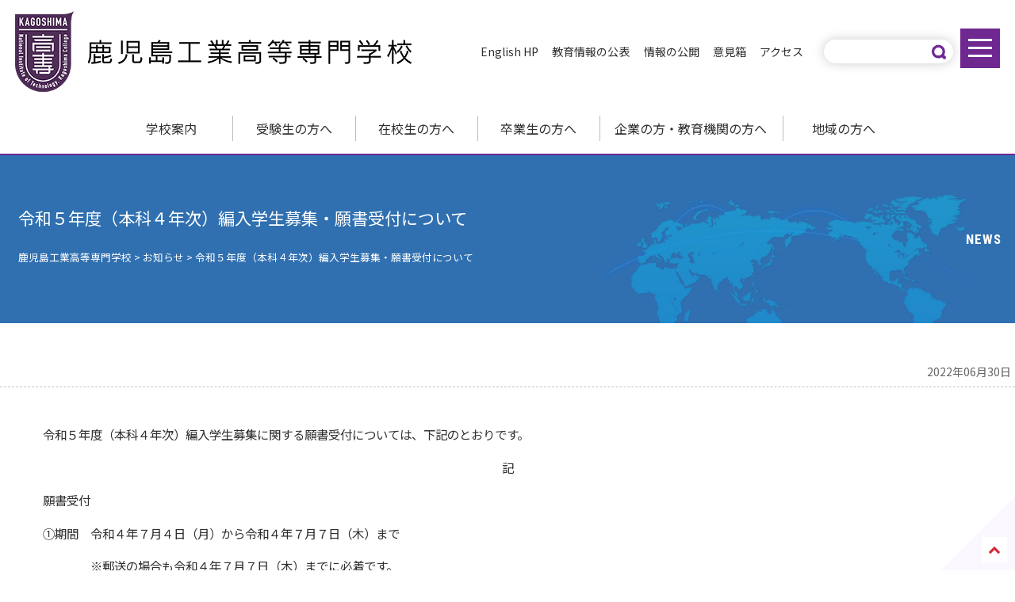

--- FILE ---
content_type: text/html; charset=UTF-8
request_url: https://www.kagoshima-ct.ac.jp/news/21481/
body_size: 75669
content:
<!DOCTYPE html> 
<html lang="ja">
<head>
<meta charset="UTF-8"> 


<script>
(function() {
	var headTag = document.head;
    if(navigator.userAgent.indexOf('iPod') > 0 || (navigator.userAgent.indexOf('Android') > 0 && navigator.userAgent.indexOf('Mobile') == -1) || navigator.userAgent.indexOf('A1_07') > 0 || navigator.userAgent.indexOf('SC-01C') > 0) {
        headTag.insertAdjacentElement("afterbegin", '<meta name="viewport" content="width=980" id="viewport">');
    } else {
    	var viewPort = '<meta name="viewport" content="width=device-width, initial-scale=1.0, user-scalable=no" id="viewport">';
    	headTag.insertAdjacentHTML('afterbegin', viewPort);
    }
}());
</script>

<link href="https://use.fontawesome.com/releases/v5.5.0/css/all.css" rel="stylesheet">
<script type="text/javascript" src="//ajax.googleapis.com/ajax/libs/jquery/1.12.4/jquery.min.js"></script>
<script type="text/javascript" src="https://www.kagoshima-ct.ac.jp/kousenR/wp-content/themes/kousenTemp/js/common.js"></script>
<script type="text/javascript" src="https://www.kagoshima-ct.ac.jp/kousenR/wp-content/themes/kousenTemp/js/fade.js"></script>


<link rel="stylesheet" href="https://www.kagoshima-ct.ac.jp/kousenR/wp-content/themes/kousenTemp/css/reset.css" type="text/css" media="all" />
<link rel="stylesheet" href="https://www.kagoshima-ct.ac.jp/kousenR/wp-content/themes/kousenTemp/css/style.css?202512" type="text/css" media="all" />
<link rel="stylesheet" href="https://www.kagoshima-ct.ac.jp/kousenR/wp-content/themes/kousenTemp/css/page.css?202512" type="text/css" media="all" />


<link rel="shortcut icon" href="https://www.kagoshima-ct.ac.jp/kousenR/wp-content/themes/kousenTemp/img/favicon_new.ico">

		<!-- All in One SEO 4.2.1.1 -->
		<title>令和５年度（本科４年次）編入学生募集・願書受付について - 鹿児島工業高等専門学校</title>
		<meta name="description" content="令和５年度（本科４年次）編入学生募集に関する願書受付については、下記のとおりです。 記 願書受付 ①期間 令和" />
		<meta name="robots" content="max-image-preview:large" />
		<link rel="canonical" href="https://www.kagoshima-ct.ac.jp/news/21481/" />

		<!-- Global site tag (gtag.js) - Google Analytics -->
<script async src="https://www.googletagmanager.com/gtag/js?id=G-T4E37NMC29"></script>
<script>
window.dataLayer = window.dataLayer || [];
function gtag(){dataLayer.push(arguments);}
gtag('js', new Date());

gtag('config', 'G-T4E37NMC29');
ga('create', 'UA-72909523-4', 'auto', 'UATracker');

</script>
		<meta property="og:locale" content="ja_JP" />
		<meta property="og:site_name" content="鹿児島工業高等専門学校 - 夢をかたちに。高専だから学べる最新技術" />
		<meta property="og:type" content="article" />
		<meta property="og:title" content="令和５年度（本科４年次）編入学生募集・願書受付について - 鹿児島工業高等専門学校" />
		<meta property="og:description" content="令和５年度（本科４年次）編入学生募集に関する願書受付については、下記のとおりです。 記 願書受付 ①期間 令和" />
		<meta property="og:url" content="https://www.kagoshima-ct.ac.jp/news/21481/" />
		<meta property="article:published_time" content="2022-06-30T05:43:49+00:00" />
		<meta property="article:modified_time" content="2022-06-30T05:43:49+00:00" />
		<meta name="twitter:card" content="summary" />
		<meta name="twitter:title" content="令和５年度（本科４年次）編入学生募集・願書受付について - 鹿児島工業高等専門学校" />
		<meta name="twitter:description" content="令和５年度（本科４年次）編入学生募集に関する願書受付については、下記のとおりです。 記 願書受付 ①期間 令和" />
		<script type="application/ld+json" class="aioseo-schema">
			{"@context":"https:\/\/schema.org","@graph":[{"@type":"WebSite","@id":"https:\/\/www.kagoshima-ct.ac.jp\/#website","url":"https:\/\/www.kagoshima-ct.ac.jp\/","name":"\u9e7f\u5150\u5cf6\u5de5\u696d\u9ad8\u7b49\u5c02\u9580\u5b66\u6821","description":"\u5922\u3092\u304b\u305f\u3061\u306b\u3002\u9ad8\u5c02\u3060\u304b\u3089\u5b66\u3079\u308b\u6700\u65b0\u6280\u8853","inLanguage":"ja","publisher":{"@id":"https:\/\/www.kagoshima-ct.ac.jp\/#organization"}},{"@type":"Organization","@id":"https:\/\/www.kagoshima-ct.ac.jp\/#organization","name":"\u9e7f\u5150\u5cf6\u5de5\u696d\u9ad8\u7b49\u5c02\u9580\u5b66\u6821","url":"https:\/\/www.kagoshima-ct.ac.jp\/"},{"@type":"BreadcrumbList","@id":"https:\/\/www.kagoshima-ct.ac.jp\/news\/21481\/#breadcrumblist","itemListElement":[{"@type":"ListItem","@id":"https:\/\/www.kagoshima-ct.ac.jp\/#listItem","position":1,"item":{"@type":"WebPage","@id":"https:\/\/www.kagoshima-ct.ac.jp\/","name":"\u30db\u30fc\u30e0","description":"\u5922\u3092\u304b\u305f\u3061\u306b\u3002\u9ad8\u5c02\u3060\u304b\u3089\u5b66\u3079\u308b\u6700\u65b0\u6280\u8853","url":"https:\/\/www.kagoshima-ct.ac.jp\/"},"nextItem":"https:\/\/www.kagoshima-ct.ac.jp\/news\/#listItem"},{"@type":"ListItem","@id":"https:\/\/www.kagoshima-ct.ac.jp\/news\/#listItem","position":2,"item":{"@type":"WebPage","@id":"https:\/\/www.kagoshima-ct.ac.jp\/news\/","name":"\u304a\u77e5\u3089\u305b","description":"\u4ee4\u548c\uff15\u5e74\u5ea6\uff08\u672c\u79d1\uff14\u5e74\u6b21\uff09\u7de8\u5165\u5b66\u751f\u52df\u96c6\u306b\u95a2\u3059\u308b\u9858\u66f8\u53d7\u4ed8\u306b\u3064\u3044\u3066\u306f\u3001\u4e0b\u8a18\u306e\u3068\u304a\u308a\u3067\u3059\u3002 \u8a18 \u9858\u66f8\u53d7\u4ed8 \u2460\u671f\u9593 \u4ee4\u548c","url":"https:\/\/www.kagoshima-ct.ac.jp\/news\/"},"previousItem":"https:\/\/www.kagoshima-ct.ac.jp\/#listItem"}]},{"@type":"Person","@id":"https:\/\/www.kagoshima-ct.ac.jp\/author\/poster-kyomu\/#author","url":"https:\/\/www.kagoshima-ct.ac.jp\/author\/poster-kyomu\/","name":"\u6559\u52d9\u4fc2","image":{"@type":"ImageObject","@id":"https:\/\/www.kagoshima-ct.ac.jp\/news\/21481\/#authorImage","url":"https:\/\/secure.gravatar.com\/avatar\/5360692f4f5a7409235844b340ce3ed2?s=96&d=mm&r=g","width":96,"height":96,"caption":"\u6559\u52d9\u4fc2"}},{"@type":"WebPage","@id":"https:\/\/www.kagoshima-ct.ac.jp\/news\/21481\/#webpage","url":"https:\/\/www.kagoshima-ct.ac.jp\/news\/21481\/","name":"\u4ee4\u548c\uff15\u5e74\u5ea6\uff08\u672c\u79d1\uff14\u5e74\u6b21\uff09\u7de8\u5165\u5b66\u751f\u52df\u96c6\u30fb\u9858\u66f8\u53d7\u4ed8\u306b\u3064\u3044\u3066 - \u9e7f\u5150\u5cf6\u5de5\u696d\u9ad8\u7b49\u5c02\u9580\u5b66\u6821","description":"\u4ee4\u548c\uff15\u5e74\u5ea6\uff08\u672c\u79d1\uff14\u5e74\u6b21\uff09\u7de8\u5165\u5b66\u751f\u52df\u96c6\u306b\u95a2\u3059\u308b\u9858\u66f8\u53d7\u4ed8\u306b\u3064\u3044\u3066\u306f\u3001\u4e0b\u8a18\u306e\u3068\u304a\u308a\u3067\u3059\u3002 \u8a18 \u9858\u66f8\u53d7\u4ed8 \u2460\u671f\u9593 \u4ee4\u548c","inLanguage":"ja","isPartOf":{"@id":"https:\/\/www.kagoshima-ct.ac.jp\/#website"},"breadcrumb":{"@id":"https:\/\/www.kagoshima-ct.ac.jp\/news\/21481\/#breadcrumblist"},"author":"https:\/\/www.kagoshima-ct.ac.jp\/author\/poster-kyomu\/#author","creator":"https:\/\/www.kagoshima-ct.ac.jp\/author\/poster-kyomu\/#author","datePublished":"2022-06-30T05:43:49+09:00","dateModified":"2022-06-30T05:43:49+09:00"},{"@type":"BlogPosting","@id":"https:\/\/www.kagoshima-ct.ac.jp\/news\/21481\/#blogposting","name":"\u4ee4\u548c\uff15\u5e74\u5ea6\uff08\u672c\u79d1\uff14\u5e74\u6b21\uff09\u7de8\u5165\u5b66\u751f\u52df\u96c6\u30fb\u9858\u66f8\u53d7\u4ed8\u306b\u3064\u3044\u3066 - \u9e7f\u5150\u5cf6\u5de5\u696d\u9ad8\u7b49\u5c02\u9580\u5b66\u6821","description":"\u4ee4\u548c\uff15\u5e74\u5ea6\uff08\u672c\u79d1\uff14\u5e74\u6b21\uff09\u7de8\u5165\u5b66\u751f\u52df\u96c6\u306b\u95a2\u3059\u308b\u9858\u66f8\u53d7\u4ed8\u306b\u3064\u3044\u3066\u306f\u3001\u4e0b\u8a18\u306e\u3068\u304a\u308a\u3067\u3059\u3002 \u8a18 \u9858\u66f8\u53d7\u4ed8 \u2460\u671f\u9593 \u4ee4\u548c","inLanguage":"ja","headline":"\u4ee4\u548c\uff15\u5e74\u5ea6\uff08\u672c\u79d1\uff14\u5e74\u6b21\uff09\u7de8\u5165\u5b66\u751f\u52df\u96c6\u30fb\u9858\u66f8\u53d7\u4ed8\u306b\u3064\u3044\u3066","author":{"@id":"https:\/\/www.kagoshima-ct.ac.jp\/author\/poster-kyomu\/#author"},"publisher":{"@id":"https:\/\/www.kagoshima-ct.ac.jp\/#organization"},"datePublished":"2022-06-30T05:43:49+09:00","dateModified":"2022-06-30T05:43:49+09:00","articleSection":"\u304a\u77e5\u3089\u305b","mainEntityOfPage":{"@id":"https:\/\/www.kagoshima-ct.ac.jp\/news\/21481\/#webpage"},"isPartOf":{"@id":"https:\/\/www.kagoshima-ct.ac.jp\/news\/21481\/#webpage"}}]}
		</script>
		<!-- All in One SEO -->

<link rel='dns-prefetch' href='//s.w.org' />
<link rel='stylesheet' id='wp-block-library-css'  href='https://www.kagoshima-ct.ac.jp/kousenR/wp-includes/css/dist/block-library/style.min.css?ver=fc91da175d030b27426f5bad10844f2b' type='text/css' media='all' />
<style id='wp-block-library-theme-inline-css' type='text/css'>
.wp-block-audio figcaption{color:#555;font-size:13px;text-align:center}.is-dark-theme .wp-block-audio figcaption{color:hsla(0,0%,100%,.65)}.wp-block-code{border:1px solid #ccc;border-radius:4px;font-family:Menlo,Consolas,monaco,monospace;padding:.8em 1em}.wp-block-embed figcaption{color:#555;font-size:13px;text-align:center}.is-dark-theme .wp-block-embed figcaption{color:hsla(0,0%,100%,.65)}.blocks-gallery-caption{color:#555;font-size:13px;text-align:center}.is-dark-theme .blocks-gallery-caption{color:hsla(0,0%,100%,.65)}.wp-block-image figcaption{color:#555;font-size:13px;text-align:center}.is-dark-theme .wp-block-image figcaption{color:hsla(0,0%,100%,.65)}.wp-block-pullquote{border-top:4px solid;border-bottom:4px solid;margin-bottom:1.75em;color:currentColor}.wp-block-pullquote__citation,.wp-block-pullquote cite,.wp-block-pullquote footer{color:currentColor;text-transform:uppercase;font-size:.8125em;font-style:normal}.wp-block-quote{border-left:.25em solid;margin:0 0 1.75em;padding-left:1em}.wp-block-quote cite,.wp-block-quote footer{color:currentColor;font-size:.8125em;position:relative;font-style:normal}.wp-block-quote.has-text-align-right{border-left:none;border-right:.25em solid;padding-left:0;padding-right:1em}.wp-block-quote.has-text-align-center{border:none;padding-left:0}.wp-block-quote.is-large,.wp-block-quote.is-style-large,.wp-block-quote.is-style-plain{border:none}.wp-block-search .wp-block-search__label{font-weight:700}:where(.wp-block-group.has-background){padding:1.25em 2.375em}.wp-block-separator.has-css-opacity{opacity:.4}.wp-block-separator{border:none;border-bottom:2px solid;margin-left:auto;margin-right:auto}.wp-block-separator.has-alpha-channel-opacity{opacity:1}.wp-block-separator:not(.is-style-wide):not(.is-style-dots){width:100px}.wp-block-separator.has-background:not(.is-style-dots){border-bottom:none;height:1px}.wp-block-separator.has-background:not(.is-style-wide):not(.is-style-dots){height:2px}.wp-block-table thead{border-bottom:3px solid}.wp-block-table tfoot{border-top:3px solid}.wp-block-table td,.wp-block-table th{padding:.5em;border:1px solid;word-break:normal}.wp-block-table figcaption{color:#555;font-size:13px;text-align:center}.is-dark-theme .wp-block-table figcaption{color:hsla(0,0%,100%,.65)}.wp-block-video figcaption{color:#555;font-size:13px;text-align:center}.is-dark-theme .wp-block-video figcaption{color:hsla(0,0%,100%,.65)}.wp-block-template-part.has-background{padding:1.25em 2.375em;margin-top:0;margin-bottom:0}
</style>
<style id='global-styles-inline-css' type='text/css'>
body{--wp--preset--color--black: #000;--wp--preset--color--cyan-bluish-gray: #abb8c3;--wp--preset--color--white: #fff;--wp--preset--color--pale-pink: #f78da7;--wp--preset--color--vivid-red: #cf2e2e;--wp--preset--color--luminous-vivid-orange: #ff6900;--wp--preset--color--luminous-vivid-amber: #fcb900;--wp--preset--color--light-green-cyan: #7bdcb5;--wp--preset--color--vivid-green-cyan: #00d084;--wp--preset--color--pale-cyan-blue: #8ed1fc;--wp--preset--color--vivid-cyan-blue: #0693e3;--wp--preset--color--vivid-purple: #9b51e0;--wp--preset--color--blue: #0066cc;--wp--preset--color--medium-gray: #666;--wp--preset--color--light-gray: #f1f1f1;--wp--preset--gradient--vivid-cyan-blue-to-vivid-purple: linear-gradient(135deg,rgba(6,147,227,1) 0%,rgb(155,81,224) 100%);--wp--preset--gradient--light-green-cyan-to-vivid-green-cyan: linear-gradient(135deg,rgb(122,220,180) 0%,rgb(0,208,130) 100%);--wp--preset--gradient--luminous-vivid-amber-to-luminous-vivid-orange: linear-gradient(135deg,rgba(252,185,0,1) 0%,rgba(255,105,0,1) 100%);--wp--preset--gradient--luminous-vivid-orange-to-vivid-red: linear-gradient(135deg,rgba(255,105,0,1) 0%,rgb(207,46,46) 100%);--wp--preset--gradient--very-light-gray-to-cyan-bluish-gray: linear-gradient(135deg,rgb(238,238,238) 0%,rgb(169,184,195) 100%);--wp--preset--gradient--cool-to-warm-spectrum: linear-gradient(135deg,rgb(74,234,220) 0%,rgb(151,120,209) 20%,rgb(207,42,186) 40%,rgb(238,44,130) 60%,rgb(251,105,98) 80%,rgb(254,248,76) 100%);--wp--preset--gradient--blush-light-purple: linear-gradient(135deg,rgb(255,206,236) 0%,rgb(152,150,240) 100%);--wp--preset--gradient--blush-bordeaux: linear-gradient(135deg,rgb(254,205,165) 0%,rgb(254,45,45) 50%,rgb(107,0,62) 100%);--wp--preset--gradient--luminous-dusk: linear-gradient(135deg,rgb(255,203,112) 0%,rgb(199,81,192) 50%,rgb(65,88,208) 100%);--wp--preset--gradient--pale-ocean: linear-gradient(135deg,rgb(255,245,203) 0%,rgb(182,227,212) 50%,rgb(51,167,181) 100%);--wp--preset--gradient--electric-grass: linear-gradient(135deg,rgb(202,248,128) 0%,rgb(113,206,126) 100%);--wp--preset--gradient--midnight: linear-gradient(135deg,rgb(2,3,129) 0%,rgb(40,116,252) 100%);--wp--preset--duotone--dark-grayscale: url('#wp-duotone-dark-grayscale');--wp--preset--duotone--grayscale: url('#wp-duotone-grayscale');--wp--preset--duotone--purple-yellow: url('#wp-duotone-purple-yellow');--wp--preset--duotone--blue-red: url('#wp-duotone-blue-red');--wp--preset--duotone--midnight: url('#wp-duotone-midnight');--wp--preset--duotone--magenta-yellow: url('#wp-duotone-magenta-yellow');--wp--preset--duotone--purple-green: url('#wp-duotone-purple-green');--wp--preset--duotone--blue-orange: url('#wp-duotone-blue-orange');--wp--preset--font-size--small: 13px;--wp--preset--font-size--medium: 20px;--wp--preset--font-size--large: 36px;--wp--preset--font-size--x-large: 42px;}.has-black-color{color: var(--wp--preset--color--black) !important;}.has-cyan-bluish-gray-color{color: var(--wp--preset--color--cyan-bluish-gray) !important;}.has-white-color{color: var(--wp--preset--color--white) !important;}.has-pale-pink-color{color: var(--wp--preset--color--pale-pink) !important;}.has-vivid-red-color{color: var(--wp--preset--color--vivid-red) !important;}.has-luminous-vivid-orange-color{color: var(--wp--preset--color--luminous-vivid-orange) !important;}.has-luminous-vivid-amber-color{color: var(--wp--preset--color--luminous-vivid-amber) !important;}.has-light-green-cyan-color{color: var(--wp--preset--color--light-green-cyan) !important;}.has-vivid-green-cyan-color{color: var(--wp--preset--color--vivid-green-cyan) !important;}.has-pale-cyan-blue-color{color: var(--wp--preset--color--pale-cyan-blue) !important;}.has-vivid-cyan-blue-color{color: var(--wp--preset--color--vivid-cyan-blue) !important;}.has-vivid-purple-color{color: var(--wp--preset--color--vivid-purple) !important;}.has-black-background-color{background-color: var(--wp--preset--color--black) !important;}.has-cyan-bluish-gray-background-color{background-color: var(--wp--preset--color--cyan-bluish-gray) !important;}.has-white-background-color{background-color: var(--wp--preset--color--white) !important;}.has-pale-pink-background-color{background-color: var(--wp--preset--color--pale-pink) !important;}.has-vivid-red-background-color{background-color: var(--wp--preset--color--vivid-red) !important;}.has-luminous-vivid-orange-background-color{background-color: var(--wp--preset--color--luminous-vivid-orange) !important;}.has-luminous-vivid-amber-background-color{background-color: var(--wp--preset--color--luminous-vivid-amber) !important;}.has-light-green-cyan-background-color{background-color: var(--wp--preset--color--light-green-cyan) !important;}.has-vivid-green-cyan-background-color{background-color: var(--wp--preset--color--vivid-green-cyan) !important;}.has-pale-cyan-blue-background-color{background-color: var(--wp--preset--color--pale-cyan-blue) !important;}.has-vivid-cyan-blue-background-color{background-color: var(--wp--preset--color--vivid-cyan-blue) !important;}.has-vivid-purple-background-color{background-color: var(--wp--preset--color--vivid-purple) !important;}.has-black-border-color{border-color: var(--wp--preset--color--black) !important;}.has-cyan-bluish-gray-border-color{border-color: var(--wp--preset--color--cyan-bluish-gray) !important;}.has-white-border-color{border-color: var(--wp--preset--color--white) !important;}.has-pale-pink-border-color{border-color: var(--wp--preset--color--pale-pink) !important;}.has-vivid-red-border-color{border-color: var(--wp--preset--color--vivid-red) !important;}.has-luminous-vivid-orange-border-color{border-color: var(--wp--preset--color--luminous-vivid-orange) !important;}.has-luminous-vivid-amber-border-color{border-color: var(--wp--preset--color--luminous-vivid-amber) !important;}.has-light-green-cyan-border-color{border-color: var(--wp--preset--color--light-green-cyan) !important;}.has-vivid-green-cyan-border-color{border-color: var(--wp--preset--color--vivid-green-cyan) !important;}.has-pale-cyan-blue-border-color{border-color: var(--wp--preset--color--pale-cyan-blue) !important;}.has-vivid-cyan-blue-border-color{border-color: var(--wp--preset--color--vivid-cyan-blue) !important;}.has-vivid-purple-border-color{border-color: var(--wp--preset--color--vivid-purple) !important;}.has-vivid-cyan-blue-to-vivid-purple-gradient-background{background: var(--wp--preset--gradient--vivid-cyan-blue-to-vivid-purple) !important;}.has-light-green-cyan-to-vivid-green-cyan-gradient-background{background: var(--wp--preset--gradient--light-green-cyan-to-vivid-green-cyan) !important;}.has-luminous-vivid-amber-to-luminous-vivid-orange-gradient-background{background: var(--wp--preset--gradient--luminous-vivid-amber-to-luminous-vivid-orange) !important;}.has-luminous-vivid-orange-to-vivid-red-gradient-background{background: var(--wp--preset--gradient--luminous-vivid-orange-to-vivid-red) !important;}.has-very-light-gray-to-cyan-bluish-gray-gradient-background{background: var(--wp--preset--gradient--very-light-gray-to-cyan-bluish-gray) !important;}.has-cool-to-warm-spectrum-gradient-background{background: var(--wp--preset--gradient--cool-to-warm-spectrum) !important;}.has-blush-light-purple-gradient-background{background: var(--wp--preset--gradient--blush-light-purple) !important;}.has-blush-bordeaux-gradient-background{background: var(--wp--preset--gradient--blush-bordeaux) !important;}.has-luminous-dusk-gradient-background{background: var(--wp--preset--gradient--luminous-dusk) !important;}.has-pale-ocean-gradient-background{background: var(--wp--preset--gradient--pale-ocean) !important;}.has-electric-grass-gradient-background{background: var(--wp--preset--gradient--electric-grass) !important;}.has-midnight-gradient-background{background: var(--wp--preset--gradient--midnight) !important;}.has-small-font-size{font-size: var(--wp--preset--font-size--small) !important;}.has-medium-font-size{font-size: var(--wp--preset--font-size--medium) !important;}.has-large-font-size{font-size: var(--wp--preset--font-size--large) !important;}.has-x-large-font-size{font-size: var(--wp--preset--font-size--x-large) !important;}
</style>
<link rel='stylesheet' id='wp-pagenavi-css'  href='https://www.kagoshima-ct.ac.jp/kousenR/wp-content/plugins/wp-pagenavi/pagenavi-css.css?ver=2.70' type='text/css' media='all' />
<link rel='stylesheet' id='twentyten-block-style-css'  href='https://www.kagoshima-ct.ac.jp/kousenR/wp-content/themes/kousenTemp/blocks.css?ver=20181218' type='text/css' media='all' />
<link rel='stylesheet' id='msl-main-css'  href='https://www.kagoshima-ct.ac.jp/kousenR/wp-content/plugins/master-slider/public/assets/css/masterslider.main.css?ver=3.8.1' type='text/css' media='all' />
<link rel='stylesheet' id='msl-custom-css'  href='https://www.kagoshima-ct.ac.jp/kousenR/wp-content/uploads/master-slider/custom.css?ver=14.6' type='text/css' media='all' />
<link rel="https://api.w.org/" href="https://www.kagoshima-ct.ac.jp/wp-json/" /><link rel="alternate" type="application/json" href="https://www.kagoshima-ct.ac.jp/wp-json/wp/v2/posts/21481" /><link rel="EditURI" type="application/rsd+xml" title="RSD" href="https://www.kagoshima-ct.ac.jp/kousenR/xmlrpc.php?rsd" />
<link rel="wlwmanifest" type="application/wlwmanifest+xml" href="https://www.kagoshima-ct.ac.jp/kousenR/wp-includes/wlwmanifest.xml" /> 

<link rel="alternate" type="application/json+oembed" href="https://www.kagoshima-ct.ac.jp/wp-json/oembed/1.0/embed?url=https%3A%2F%2Fwww.kagoshima-ct.ac.jp%2Fnews%2F21481%2F" />
<link rel="alternate" type="text/xml+oembed" href="https://www.kagoshima-ct.ac.jp/wp-json/oembed/1.0/embed?url=https%3A%2F%2Fwww.kagoshima-ct.ac.jp%2Fnews%2F21481%2F&#038;format=xml" />
<script>var ms_grabbing_curosr = 'https://www.kagoshima-ct.ac.jp/kousenR/wp-content/plugins/master-slider/public/assets/css/common/grabbing.cur', ms_grab_curosr = 'https://www.kagoshima-ct.ac.jp/kousenR/wp-content/plugins/master-slider/public/assets/css/common/grab.cur';</script>
<meta name="generator" content="MasterSlider 3.8.1 - Responsive Touch Image Slider | avt.li/msf" />
<link rel="icon" href="https://www.kagoshima-ct.ac.jp/kousenR/wp-content/uploads/2025/04/cropped-kousyou-32x32.png" sizes="32x32" />
<link rel="icon" href="https://www.kagoshima-ct.ac.jp/kousenR/wp-content/uploads/2025/04/cropped-kousyou-192x192.png" sizes="192x192" />
<link rel="apple-touch-icon" href="https://www.kagoshima-ct.ac.jp/kousenR/wp-content/uploads/2025/04/cropped-kousyou-180x180.png" />
<meta name="msapplication-TileImage" content="https://www.kagoshima-ct.ac.jp/kousenR/wp-content/uploads/2025/04/cropped-kousyou-270x270.png" />
</head>

<body>
<!--wrap start-->
<div id="wrap">
	
	<!--contener start-->
	<div id="contener">

		<!--content start-->
		<div id="content">

			<!--header start-->
			<header id="top_hed" class="cont">

				<h1 id="logo"><a href="https://www.kagoshima-ct.ac.jp"><img src="https://www.kagoshima-ct.ac.jp/kousenR/wp-content/themes/kousenTemp/img/logo.gif" alt="鹿児島工業高等専門学校 National Institute of Technology"></a></h1>

				<nav id="common_hd">
					<ul id="primary">
						<li><a href="https://www.kagoshima-ct.ac.jp/english/">English HP</a></li>
						<li><a href="https://www.kagoshima-ct.ac.jp/edu-info/">教育情報の公表</a></li>
						<li><a href="https://www.kagoshima-ct.ac.jp/disclosure/">情報の公開</a></li>
						<li><a href="https://www.kagoshima-ct.ac.jp/ikenbako/">意見箱</a></li>
						<li><a href="https://www.kagoshima-ct.ac.jp/access/">アクセス</a></li>
						
					</ul>
				</nav>
				<div class="searchbox">
					<form action="https://www.kagoshima-ct.ac.jp" method="get" class="search" name="get">
						<input type="text" class="example hd_search" size="35" name="s" value="">
						<input type="hidden" name="post_type" value="post,page">
						<input type="submit" value="" class="hd_search_bt">
					</form>
				</div>

				<div id="sitemapb">
				<!--<div id="sitemapb" class="sp_menu">-->
					<a href="https://www.kagoshima-ct.ac.jp/sitemap/">
						<div class="burger-menu menu-on">
							<div class="burger"></div>
						</div>
					</a>
				</div>
			</header>
			<!--header end-->


			<div id="sitemap">
				<p id="menu_close" class="sp_menu close_btn">
					<span></span>
					<span></span>
				</p>
				<nav id="sitemap_menu">
					<div class="menu-sitemap-container"><ul id="menu-sitemap" class="menu"><li id="menu-item-36" class="menu-item menu-item-type-custom menu-item-object-custom menu-item-home menu-item-has-children menu-item-36"><a href="https://www.kagoshima-ct.ac.jp/">ホーム</a>
<ul class="sub-menu">
	<li id="menu-item-16442" class="menu-item menu-item-type-post_type menu-item-object-page menu-item-16442"><a href="https://www.kagoshima-ct.ac.jp/school-guide/">学校案内</a></li>
	<li id="menu-item-16443" class="menu-item menu-item-type-post_type menu-item-object-page menu-item-16443"><a href="https://www.kagoshima-ct.ac.jp/examination/">受験生の方へ</a></li>
	<li id="menu-item-16444" class="menu-item menu-item-type-post_type menu-item-object-page menu-item-16444"><a href="https://www.kagoshima-ct.ac.jp/student/">在校生の方へ</a></li>
	<li id="menu-item-16445" class="menu-item menu-item-type-post_type menu-item-object-page menu-item-16445"><a href="https://www.kagoshima-ct.ac.jp/graduate/">卒業生の方へ</a></li>
	<li id="menu-item-16446" class="menu-item menu-item-type-post_type menu-item-object-page menu-item-16446"><a href="https://www.kagoshima-ct.ac.jp/enterprise/">企業の方・教育機関の方へ</a></li>
	<li id="menu-item-16447" class="menu-item menu-item-type-post_type menu-item-object-page menu-item-16447"><a href="https://www.kagoshima-ct.ac.jp/region/">地域の方へ</a></li>
	<li id="menu-item-31466" class="menu-item menu-item-type-custom menu-item-object-custom menu-item-31466"><a href="https://www1.kagoshima-ct.ac.jp/ReAcaDeps/index.html">創造デザイン工学科</a></li>
	<li id="menu-item-16448" class="menu-item menu-item-type-post_type menu-item-object-page menu-item-16448"><a href="https://www.kagoshima-ct.ac.jp/courses/">学科・専攻紹介</a></li>
	<li id="menu-item-16449" class="menu-item menu-item-type-post_type menu-item-object-page menu-item-16449"><a href="https://www.kagoshima-ct.ac.jp/region/facility/">教育・研究施設</a></li>
	<li id="menu-item-16450" class="menu-item menu-item-type-post_type menu-item-object-page menu-item-16450"><a href="https://www.kagoshima-ct.ac.jp/exchange/">国際交流</a></li>
	<li id="menu-item-31467" class="menu-item menu-item-type-post_type menu-item-object-page menu-item-31467"><a href="https://www.kagoshima-ct.ac.jp/data-program/">数理・データサイエンス・AI 教育プログラム</a></li>
	<li id="menu-item-357" class="menu-item menu-item-type-post_type menu-item-object-page menu-item-357"><a href="https://www.kagoshima-ct.ac.jp/recruitment/">教職員募集</a></li>
	<li id="menu-item-353" class="menu-item menu-item-type-post_type menu-item-object-page menu-item-353"><a href="https://www.kagoshima-ct.ac.jp/access/">アクセス</a></li>
</ul>
</li>
<li id="menu-item-84" class="menu-item menu-item-type-taxonomy menu-item-object-category current-post-ancestor current-menu-parent current-post-parent menu-item-has-children menu-item-84"><a href="https://www.kagoshima-ct.ac.jp/category/news/">お知らせ</a>
<ul class="sub-menu">
	<li id="menu-item-31468" class="menu-item menu-item-type-taxonomy menu-item-object-category current-post-ancestor current-menu-parent current-post-parent menu-item-31468"><a href="https://www.kagoshima-ct.ac.jp/category/news/">鹿児島高専からのお知らせ</a></li>
	<li id="menu-item-24140" class="menu-item menu-item-type-taxonomy menu-item-object-category menu-item-24140"><a href="https://www.kagoshima-ct.ac.jp/category/student-successes/">学生の活躍</a></li>
	<li id="menu-item-85" class="menu-item menu-item-type-taxonomy menu-item-object-category menu-item-85"><a href="https://www.kagoshima-ct.ac.jp/category/student-c/">在校生の方へ</a></li>
	<li id="menu-item-83" class="menu-item menu-item-type-taxonomy menu-item-object-category menu-item-83"><a href="https://www.kagoshima-ct.ac.jp/category/info-event/">イベント情報</a></li>
</ul>
</li>
<li id="menu-item-68" class="first-nav hed-menu menu-item menu-item-type-post_type menu-item-object-page menu-item-has-children menu-item-68"><a href="https://www.kagoshima-ct.ac.jp/school-guide/">学校案内</a>
<ul class="sub-menu">
	<li id="menu-item-69" class="menu-item menu-item-type-post_type menu-item-object-page menu-item-69"><a href="https://www.kagoshima-ct.ac.jp/school-guide/greeting/">校長あいさつ</a></li>
	<li id="menu-item-175" class="menu-item menu-item-type-post_type menu-item-object-page menu-item-175"><a href="https://www.kagoshima-ct.ac.jp/school-guide/history/">沿革</a></li>
	<li id="menu-item-31470" class="menu-item menu-item-type-post_type menu-item-object-page menu-item-31470"><a href="https://www.kagoshima-ct.ac.jp/education-policy/">教育基本方針</a></li>
	<li id="menu-item-31471" class="menu-item menu-item-type-post_type menu-item-object-page menu-item-31471"><a href="https://www.kagoshima-ct.ac.jp/three-policies/">3つのポリシー</a></li>
	<li id="menu-item-31469" class="menu-item menu-item-type-post_type menu-item-object-page menu-item-31469"><a href="https://www.kagoshima-ct.ac.jp/courses/senkouka/">学習・教育到達目標（専攻科）</a></li>
	<li id="menu-item-176" class="menu-item menu-item-type-post_type menu-item-object-page menu-item-176"><a href="https://www.kagoshima-ct.ac.jp/school-guide/research/">研究活動の目的、基本方針、目標</a></li>
	<li id="menu-item-16451" class="menu-item menu-item-type-post_type menu-item-object-page menu-item-16451"><a href="https://www.kagoshima-ct.ac.jp/school-guide/region/">地域貢献活動の目的、基本方針、目標</a></li>
	<li id="menu-item-177" class="menu-item menu-item-type-post_type menu-item-object-page menu-item-177"><a href="https://www.kagoshima-ct.ac.jp/school-guide/committee/">組織図（委員会）、教職員・役職員</a></li>
	<li id="menu-item-705" class="menu-item menu-item-type-post_type menu-item-object-page menu-item-705"><a href="https://www.kagoshima-ct.ac.jp/courses/">学科・専攻紹介</a></li>
	<li id="menu-item-917" class="menu-item menu-item-type-post_type menu-item-object-page menu-item-917"><a href="https://www.kagoshima-ct.ac.jp/school-guide/handbook/">学校要覧</a></li>
	<li id="menu-item-31472" class="menu-item menu-item-type-post_type menu-item-object-page menu-item-31472"><a href="https://www.kagoshima-ct.ac.jp/school-guide/map/">キャンパスマップ</a></li>
	<li id="menu-item-31473" class="menu-item menu-item-type-post_type menu-item-object-page menu-item-31473"><a href="https://www.kagoshima-ct.ac.jp/school-guide/%e6%a0%a1%e7%ab%a0/">校章</a></li>
</ul>
</li>
<li id="menu-item-31474" class="menu-item menu-item-type-custom menu-item-object-custom menu-item-31474"><a href="https://www1.kagoshima-ct.ac.jp/ReAcaDeps/index.html">創造デザイン工学科</a></li>
<li id="menu-item-88" class="menu-item menu-item-type-post_type menu-item-object-page menu-item-has-children menu-item-88"><a href="https://www.kagoshima-ct.ac.jp/courses/">学科・専攻紹介</a>
<ul class="sub-menu">
	<li id="menu-item-166" class="menu-item menu-item-type-post_type menu-item-object-page menu-item-166"><a href="https://www.kagoshima-ct.ac.jp/courses/mechanical/">機械工学科</a></li>
	<li id="menu-item-170" class="menu-item menu-item-type-post_type menu-item-object-page menu-item-170"><a href="https://www.kagoshima-ct.ac.jp/courses/electrical/">電気電子工学科</a></li>
	<li id="menu-item-168" class="menu-item menu-item-type-post_type menu-item-object-page menu-item-168"><a href="https://www.kagoshima-ct.ac.jp/courses/control/">電子制御工学科</a></li>
	<li id="menu-item-164" class="menu-item menu-item-type-post_type menu-item-object-page menu-item-164"><a href="https://www.kagoshima-ct.ac.jp/courses/information/">情報工学科</a></li>
	<li id="menu-item-167" class="menu-item menu-item-type-post_type menu-item-object-page menu-item-has-children menu-item-167"><a href="https://www.kagoshima-ct.ac.jp/courses/environmental/">都市環境デザイン工学科</a>
	<ul class="sub-menu">
		<li id="menu-item-161" class="menu-item menu-item-type-post_type menu-item-object-page menu-item-161"><a href="https://www.kagoshima-ct.ac.jp/courses/general/">一般教育科</a></li>
	</ul>
</li>
	<li id="menu-item-162" class="menu-item menu-item-type-post_type menu-item-object-page menu-item-162"><a href="https://www.kagoshima-ct.ac.jp/courses/advanced/">専攻科</a></li>
	<li id="menu-item-165" class="menu-item menu-item-type-post_type menu-item-object-page menu-item-165"><a href="https://www.kagoshima-ct.ac.jp/courses/advanced-mechanical/">機械・電子システム工学専攻</a></li>
	<li id="menu-item-169" class="menu-item menu-item-type-post_type menu-item-object-page menu-item-169"><a href="https://www.kagoshima-ct.ac.jp/courses/advanced-information/">電気情報システム工学専攻</a></li>
	<li id="menu-item-163" class="menu-item menu-item-type-post_type menu-item-object-page menu-item-163"><a href="https://www.kagoshima-ct.ac.jp/courses/advanced-civil/">建設工学専攻</a></li>
</ul>
</li>
<li id="menu-item-31475" class="menu-item menu-item-type-post_type menu-item-object-page menu-item-31475"><a href="https://www.kagoshima-ct.ac.jp/region/facility/">教育・研究施設</a></li>
<li id="menu-item-31476" class="menu-item menu-item-type-post_type menu-item-object-page menu-item-has-children menu-item-31476"><a href="https://www.kagoshima-ct.ac.jp/exchange/">国際交流</a>
<ul class="sub-menu">
	<li id="menu-item-31477" class="menu-item menu-item-type-taxonomy menu-item-object-category menu-item-31477"><a href="https://www.kagoshima-ct.ac.jp/category/cat-global/">国際交流センターより</a></li>
	<li id="menu-item-31478" class="menu-item menu-item-type-post_type menu-item-object-page menu-item-31478"><a href="https://www.kagoshima-ct.ac.jp/exchange/g-engineer/">グローバルエンジニア育成事業</a></li>
	<li id="menu-item-31479" class="menu-item menu-item-type-post_type menu-item-object-page menu-item-31479"><a href="https://www.kagoshima-ct.ac.jp/exchange/overseas-program/">海外プログラム</a></li>
	<li id="menu-item-31480" class="menu-item menu-item-type-post_type menu-item-object-page menu-item-31480"><a href="https://www.kagoshima-ct.ac.jp/exchange/domestic-program/">国内プログラム</a></li>
	<li id="menu-item-31481" class="menu-item menu-item-type-post_type menu-item-object-page menu-item-31481"><a href="https://www.kagoshima-ct.ac.jp/exchange/hostfamily/">ホストファミリー募集</a></li>
	<li id="menu-item-31482" class="menu-item menu-item-type-post_type menu-item-object-page menu-item-31482"><a href="https://www.kagoshima-ct.ac.jp/exchange/partner-school/">学術交流協定校</a></li>
	<li id="menu-item-31483" class="menu-item menu-item-type-post_type menu-item-object-page menu-item-31483"><a href="https://www.kagoshima-ct.ac.jp/exchange/qa/">Q&#038;A</a></li>
	<li id="menu-item-31484" class="menu-item menu-item-type-post_type menu-item-object-page menu-item-31484"><a href="https://www.kagoshima-ct.ac.jp/exchange/linksite/">関連リンク</a></li>
</ul>
</li>
<li id="menu-item-31485" class="menu-item menu-item-type-post_type menu-item-object-page menu-item-31485"><a href="https://www.kagoshima-ct.ac.jp/data-program/">数理・データサイエンス・AI 教育プログラム</a></li>
<li id="menu-item-247" class="hed-menu menu-item menu-item-type-post_type menu-item-object-page menu-item-has-children menu-item-247"><a href="https://www.kagoshima-ct.ac.jp/examination/">受験生の方へ</a>
<ul class="sub-menu">
	<li id="menu-item-1271" class="menu-item menu-item-type-post_type menu-item-object-page menu-item-1271"><a href="https://www.kagoshima-ct.ac.jp/examination/admission-policy/">アドミッション・ポリシー</a></li>
	<li id="menu-item-249" class="menu-item menu-item-type-post_type menu-item-object-page menu-item-249"><a href="https://www.kagoshima-ct.ac.jp/examination/important/">入学試験に関する重要なお知らせ</a></li>
	<li id="menu-item-252" class="menu-item menu-item-type-post_type menu-item-object-page menu-item-252"><a href="https://www.kagoshima-ct.ac.jp/examination/entrance-exam/">令和８年度入学試験概要</a></li>
	<li id="menu-item-253" class="menu-item menu-item-type-post_type menu-item-object-page menu-item-253"><a href="https://www.kagoshima-ct.ac.jp/examination/guide/">募集要項・入試書類</a></li>
	<li id="menu-item-665" class="menu-item menu-item-type-post_type menu-item-object-page menu-item-665"><a href="https://www.kagoshima-ct.ac.jp/examination/past-issues/">入試過去問題</a></li>
	<li id="menu-item-254" class="menu-item menu-item-type-post_type menu-item-object-page menu-item-254"><a href="https://www.kagoshima-ct.ac.jp/examination/status/">志願者状況</a></li>
	<li id="menu-item-16453" class="menu-item menu-item-type-post_type menu-item-object-page menu-item-16453"><a href="https://www.kagoshima-ct.ac.jp/examination/oneday/">一日体験入学</a></li>
	<li id="menu-item-1272" class="menu-item menu-item-type-post_type menu-item-object-page menu-item-1272"><a href="https://www.kagoshima-ct.ac.jp/examination/2020-explanatory-meeting/">中学生及び保護者のための学校説明会</a></li>
	<li id="menu-item-754" class="menu-item menu-item-type-post_type menu-item-object-page menu-item-754"><a href="https://www.kagoshima-ct.ac.jp/admission-guide/">入学案内</a></li>
	<li id="menu-item-31486" class="menu-item menu-item-type-post_type menu-item-object-page menu-item-31486"><a href="https://www.kagoshima-ct.ac.jp/examination/online-application/">Web出願</a></li>
	<li id="menu-item-31487" class="menu-item menu-item-type-post_type menu-item-object-page menu-item-31487"><a href="https://www.kagoshima-ct.ac.jp/?page_id=25821">【遠方からの入学を希望する方へ】自立応援入学支援金について</a></li>
	<li id="menu-item-31488" class="menu-item menu-item-type-post_type menu-item-object-page menu-item-31488"><a href="https://www.kagoshima-ct.ac.jp/examination/2020-explanatory-meeting/">中学生及び保護者のための学校説明会</a></li>
	<li id="menu-item-31489" class="menu-item menu-item-type-post_type menu-item-object-page menu-item-31489"><a href="https://www.kagoshima-ct.ac.jp/examination/tyugakusei_minasan/">中学生のみなさんへ（学校紹介のPDF資料）</a></li>
	<li id="menu-item-349" class="menu-item menu-item-type-custom menu-item-object-custom menu-item-349"><a href="https://www1.kagoshima-ct.ac.jp/OpenCampus/index.html">バーチャルオープンキャンパス</a></li>
</ul>
</li>
<li id="menu-item-57" class="hed-menu menu-item menu-item-type-post_type menu-item-object-page menu-item-has-children menu-item-57"><a href="https://www.kagoshima-ct.ac.jp/student/">在校生の方へ</a>
<ul class="sub-menu">
	<li id="menu-item-31490" class="menu-item menu-item-type-custom menu-item-object-custom menu-item-31490"><a href="https://kosen-support.com/member/student-login/">高専キャリアサポートシステム</a></li>
	<li id="menu-item-16455" class="menu-item menu-item-type-post_type menu-item-object-page menu-item-16455"><a href="https://www.kagoshima-ct.ac.jp/student/schedule/">行事予定表・時間割等・学生便覧</a></li>
	<li id="menu-item-16456" class="menu-item menu-item-type-post_type menu-item-object-page menu-item-16456"><a href="https://www.kagoshima-ct.ac.jp/syllabus/">シラバス</a></li>
	<li id="menu-item-920" class="menu-item menu-item-type-post_type menu-item-object-page menu-item-920"><a href="https://www.kagoshima-ct.ac.jp/student/dormitory/">学寮（志学寮）</a></li>
	<li id="menu-item-922" class="menu-item menu-item-type-post_type menu-item-object-page menu-item-922"><a href="https://www.kagoshima-ct.ac.jp/student/council/">学生会</a></li>
	<li id="menu-item-921" class="menu-item menu-item-type-post_type menu-item-object-page menu-item-921"><a href="https://www.kagoshima-ct.ac.jp/student/club/">課外活動</a></li>
	<li id="menu-item-923" class="menu-item menu-item-type-post_type menu-item-object-page menu-item-923"><a href="https://www.kagoshima-ct.ac.jp/student/counseling-room/">学生何でも相談室・KOSEN こころとからだの学外相談室</a></li>
	<li id="menu-item-662" class="menu-item menu-item-type-post_type menu-item-object-page menu-item-662"><a href="https://www.kagoshima-ct.ac.jp/student/graduate/">卒業生の進路状況</a></li>
	<li id="menu-item-663" class="menu-item menu-item-type-post_type menu-item-object-page menu-item-663"><a href="https://www.kagoshima-ct.ac.jp/student/major-completion/">専攻科修了生の進路状況</a></li>
	<li id="menu-item-16457" class="menu-item menu-item-type-post_type menu-item-object-page menu-item-16457"><a href="https://www.kagoshima-ct.ac.jp/student/scholarship/">奨学金、就学支援金、修学支援等について</a></li>
	<li id="menu-item-16458" class="menu-item menu-item-type-post_type menu-item-object-page menu-item-16458"><a href="https://www.kagoshima-ct.ac.jp/student/extracurricular-activities/">鹿児島工業高等専門学校の課外活動に係る活動方針</a></li>
	<li id="menu-item-16459" class="menu-item menu-item-type-post_type menu-item-object-page menu-item-16459"><a href="https://www.kagoshima-ct.ac.jp/student/bullying/">鹿児島工業高等専門学校いじめ防止等基本計画</a></li>
	<li id="menu-item-1297" class="menu-item menu-item-type-post_type menu-item-object-page menu-item-1297"><a href="https://www.kagoshima-ct.ac.jp/student/survey-report/">学生調査書</a></li>
	<li id="menu-item-1298" class="menu-item menu-item-type-post_type menu-item-object-page menu-item-1298"><a href="https://www.kagoshima-ct.ac.jp/exchange/">国際交流</a></li>
	<li id="menu-item-31491" class="menu-item menu-item-type-post_type menu-item-object-page menu-item-31491"><a href="https://www.kagoshima-ct.ac.jp/student/kosen_newsletter/">高専だより</a></li>
	<li id="menu-item-31492" class="menu-item menu-item-type-post_type menu-item-object-page menu-item-31492"><a href="https://www.kagoshima-ct.ac.jp/student/event_information/">保護者懇談会</a></li>
</ul>
</li>
<li id="menu-item-72" class="hed-menu menu-item menu-item-type-post_type menu-item-object-page menu-item-has-children menu-item-72"><a href="https://www.kagoshima-ct.ac.jp/graduate/">卒業生の方へ</a>
<ul class="sub-menu">
	<li id="menu-item-675" class="menu-item menu-item-type-post_type menu-item-object-page menu-item-675"><a href="https://www.kagoshima-ct.ac.jp/graduate/certificate/">各種証明書の発行について</a></li>
	<li id="menu-item-21744" class="menu-item menu-item-type-post_type menu-item-object-page menu-item-21744"><a href="https://www.kagoshima-ct.ac.jp/contribute/">ご寄附のお願い</a></li>
	<li id="menu-item-31493" class="menu-item menu-item-type-custom menu-item-object-custom menu-item-31493"><a href="https://www.web-dousoukai.com/kagoshima-ct/">同窓会　※外部サイトへ遷移します</a></li>
</ul>
</li>
<li id="menu-item-66" class="hed-menu menu-item menu-item-type-post_type menu-item-object-page menu-item-has-children menu-item-66"><a href="https://www.kagoshima-ct.ac.jp/enterprise/">企業の方・教育機関の方へ</a>
<ul class="sub-menu">
	<li id="menu-item-1275" class="menu-item menu-item-type-post_type menu-item-object-page menu-item-1275"><a href="https://www.kagoshima-ct.ac.jp/techno-center/">地域共同テクノセンター</a></li>
	<li id="menu-item-26409" class="menu-item menu-item-type-post_type menu-item-object-page menu-item-26409"><a href="https://www.kagoshima-ct.ac.jp/enterprise/steam-education/">STEAM 教育</a></li>
	<li id="menu-item-1279" class="menu-item menu-item-type-post_type menu-item-object-page menu-item-1279"><a href="https://www.kagoshima-ct.ac.jp/enterprise/technoclub/">鹿児島高専テクノクラブ（略称：KTC)</a></li>
	<li id="menu-item-1278" class="menu-item menu-item-type-post_type menu-item-object-page menu-item-1278"><a href="https://www.kagoshima-ct.ac.jp/enterprise/seeds-collection/">鹿児島高専研究シーズ集</a></li>
	<li id="menu-item-1283" class="menu-item menu-item-type-post_type menu-item-object-page menu-item-1283"><a href="https://www.kagoshima-ct.ac.jp/enterprise/researcher/">研究者総覧</a></li>
	<li id="menu-item-1285" class="menu-item menu-item-type-post_type menu-item-object-page menu-item-1285"><a href="https://www.kagoshima-ct.ac.jp/enterprise/activity-report/">外部資金受入状況及び教員の研究活動</a></li>
	<li id="menu-item-1277" class="menu-item menu-item-type-post_type menu-item-object-page menu-item-1277"><a href="https://www.kagoshima-ct.ac.jp/enterprise/regulations/">研究不正に対する取組</a></li>
	<li id="menu-item-1280" class="menu-item menu-item-type-post_type menu-item-object-page menu-item-1280"><a href="https://www.kagoshima-ct.ac.jp/enterprise/development/">鹿児島工業高等専門学校における中小企業人材育成事業</a></li>
	<li id="menu-item-1276" class="menu-item menu-item-type-post_type menu-item-object-page menu-item-1276"><a href="https://www.kagoshima-ct.ac.jp/enterprise/contract/">受託試験について</a></li>
	<li id="menu-item-680" class="menu-item menu-item-type-post_type menu-item-object-page menu-item-680"><a href="https://www.kagoshima-ct.ac.jp/enterprise/first-time/">初めて受託試験を申し込まれる方</a></li>
	<li id="menu-item-1281" class="menu-item menu-item-type-post_type menu-item-object-page menu-item-1281"><a href="https://www.kagoshima-ct.ac.jp/enterprise/cooperation/">在学生への求人について</a></li>
	<li id="menu-item-679" class="menu-item menu-item-type-post_type menu-item-object-page menu-item-679"><a href="https://www.kagoshima-ct.ac.jp/enterprise/bid/">入札（契約）情報</a></li>
	<li id="menu-item-31494" class="menu-item menu-item-type-post_type menu-item-object-page menu-item-31494"><a href="https://www.kagoshima-ct.ac.jp/contribute/">ご寄附のお願い</a></li>
	<li id="menu-item-31495" class="menu-item menu-item-type-post_type menu-item-object-page menu-item-31495"><a href="https://www.kagoshima-ct.ac.jp/enterprise/intern/">在学生のインターンシップについて</a></li>
</ul>
</li>
<li id="menu-item-67" class="last-nav hed-menu menu-item menu-item-type-post_type menu-item-object-page menu-item-has-children menu-item-67"><a href="https://www.kagoshima-ct.ac.jp/region/">地域の方へ</a>
<ul class="sub-menu">
	<li id="menu-item-16292" class="menu-item menu-item-type-post_type menu-item-object-page menu-item-16292"><a href="https://www.kagoshima-ct.ac.jp/region/gal-center/">グローバル・アクティブラーニングセンター</a></li>
</ul>
</li>
<li id="menu-item-358" class="sitemap-only menu-item menu-item-type-post_type menu-item-object-page menu-item-358"><a href="https://www.kagoshima-ct.ac.jp/edu-info/">教育情報の公表</a></li>
<li id="menu-item-360" class="sitemap-only menu-item menu-item-type-post_type menu-item-object-page menu-item-360"><a href="https://www.kagoshima-ct.ac.jp/disclosure/">情報の公開</a></li>
<li id="menu-item-354" class="menu-item menu-item-type-post_type menu-item-object-page menu-item-354"><a href="https://www.kagoshima-ct.ac.jp/contact/">お問い合わせ</a></li>
<li id="menu-item-355" class="ham-only menu-item menu-item-type-post_type menu-item-object-page menu-item-355"><a href="https://www.kagoshima-ct.ac.jp/sitemap/">サイトマップ</a></li>
<li id="menu-item-19705" class="sitemap-only menu-item menu-item-type-post_type menu-item-object-page menu-item-has-children menu-item-19705"><a href="https://www.kagoshima-ct.ac.jp/english/">English</a>
<ul class="sub-menu">
	<li id="menu-item-19730" class="menu-item menu-item-type-post_type menu-item-object-page menu-item-19730"><a href="https://www.kagoshima-ct.ac.jp/english/school-guide-en/">School Guidance</a></li>
	<li id="menu-item-19719" class="menu-item menu-item-type-post_type menu-item-object-page menu-item-19719"><a href="https://www.kagoshima-ct.ac.jp/english/courses-en/">Regular and Advanced Courses</a></li>
	<li id="menu-item-19706" class="menu-item menu-item-type-post_type menu-item-object-page menu-item-19706"><a href="https://www.kagoshima-ct.ac.jp/english/campus-life-en/">Campus Life</a></li>
	<li id="menu-item-19714" class="menu-item menu-item-type-post_type menu-item-object-page menu-item-19714"><a href="https://www.kagoshima-ct.ac.jp/english/syllabus-en/">Curriculum</a></li>
	<li id="menu-item-19715" class="menu-item menu-item-type-post_type menu-item-object-page menu-item-19715"><a href="https://www.kagoshima-ct.ac.jp/english/facility-en/">Facility</a></li>
	<li id="menu-item-19742" class="menu-item menu-item-type-post_type menu-item-object-page menu-item-19742"><a href="https://www.kagoshima-ct.ac.jp/english/access-en/">Location</a></li>
	<li id="menu-item-19741" class="menu-item menu-item-type-post_type menu-item-object-page menu-item-19741"><a href="https://www.kagoshima-ct.ac.jp/english/contact-en/">Contact</a></li>
</ul>
</li>
</ul></div>					<div class="searchbox">
						<form action="https://www.kagoshima-ct.ac.jp" method="get" class="search" name="get">
							<input type="text" class="example hd_search" size="35" name="s" value="">
							<input type="hidden" name="post_type" value="post,page">
							<input type="submit" value="" class="hd_search_bt">
						</form>
					</div>
				</nav>
			</div>

			<nav id="g_nav">
				<div class="menu-sitemap-container"><ul id="menu-sitemap-1" class="menu"><li class="menu-item menu-item-type-custom menu-item-object-custom menu-item-home menu-item-has-children menu-item-36"><a href="https://www.kagoshima-ct.ac.jp/">ホーム</a>
<ul class="sub-menu">
	<li class="menu-item menu-item-type-post_type menu-item-object-page menu-item-16442"><a href="https://www.kagoshima-ct.ac.jp/school-guide/">学校案内</a></li>
	<li class="menu-item menu-item-type-post_type menu-item-object-page menu-item-16443"><a href="https://www.kagoshima-ct.ac.jp/examination/">受験生の方へ</a></li>
	<li class="menu-item menu-item-type-post_type menu-item-object-page menu-item-16444"><a href="https://www.kagoshima-ct.ac.jp/student/">在校生の方へ</a></li>
	<li class="menu-item menu-item-type-post_type menu-item-object-page menu-item-16445"><a href="https://www.kagoshima-ct.ac.jp/graduate/">卒業生の方へ</a></li>
	<li class="menu-item menu-item-type-post_type menu-item-object-page menu-item-16446"><a href="https://www.kagoshima-ct.ac.jp/enterprise/">企業の方・教育機関の方へ</a></li>
	<li class="menu-item menu-item-type-post_type menu-item-object-page menu-item-16447"><a href="https://www.kagoshima-ct.ac.jp/region/">地域の方へ</a></li>
	<li class="menu-item menu-item-type-custom menu-item-object-custom menu-item-31466"><a href="https://www1.kagoshima-ct.ac.jp/ReAcaDeps/index.html">創造デザイン工学科</a></li>
	<li class="menu-item menu-item-type-post_type menu-item-object-page menu-item-16448"><a href="https://www.kagoshima-ct.ac.jp/courses/">学科・専攻紹介</a></li>
	<li class="menu-item menu-item-type-post_type menu-item-object-page menu-item-16449"><a href="https://www.kagoshima-ct.ac.jp/region/facility/">教育・研究施設</a></li>
	<li class="menu-item menu-item-type-post_type menu-item-object-page menu-item-16450"><a href="https://www.kagoshima-ct.ac.jp/exchange/">国際交流</a></li>
	<li class="menu-item menu-item-type-post_type menu-item-object-page menu-item-31467"><a href="https://www.kagoshima-ct.ac.jp/data-program/">数理・データサイエンス・AI 教育プログラム</a></li>
	<li class="menu-item menu-item-type-post_type menu-item-object-page menu-item-357"><a href="https://www.kagoshima-ct.ac.jp/recruitment/">教職員募集</a></li>
	<li class="menu-item menu-item-type-post_type menu-item-object-page menu-item-353"><a href="https://www.kagoshima-ct.ac.jp/access/">アクセス</a></li>
</ul>
</li>
<li class="menu-item menu-item-type-taxonomy menu-item-object-category current-post-ancestor current-menu-parent current-post-parent menu-item-has-children menu-item-84"><a href="https://www.kagoshima-ct.ac.jp/category/news/">お知らせ</a>
<ul class="sub-menu">
	<li class="menu-item menu-item-type-taxonomy menu-item-object-category current-post-ancestor current-menu-parent current-post-parent menu-item-31468"><a href="https://www.kagoshima-ct.ac.jp/category/news/">鹿児島高専からのお知らせ</a></li>
	<li class="menu-item menu-item-type-taxonomy menu-item-object-category menu-item-24140"><a href="https://www.kagoshima-ct.ac.jp/category/student-successes/">学生の活躍</a></li>
	<li class="menu-item menu-item-type-taxonomy menu-item-object-category menu-item-85"><a href="https://www.kagoshima-ct.ac.jp/category/student-c/">在校生の方へ</a></li>
	<li class="menu-item menu-item-type-taxonomy menu-item-object-category menu-item-83"><a href="https://www.kagoshima-ct.ac.jp/category/info-event/">イベント情報</a></li>
</ul>
</li>
<li class="first-nav hed-menu menu-item menu-item-type-post_type menu-item-object-page menu-item-has-children menu-item-68"><a href="https://www.kagoshima-ct.ac.jp/school-guide/">学校案内</a>
<ul class="sub-menu">
	<li class="menu-item menu-item-type-post_type menu-item-object-page menu-item-69"><a href="https://www.kagoshima-ct.ac.jp/school-guide/greeting/">校長あいさつ</a></li>
	<li class="menu-item menu-item-type-post_type menu-item-object-page menu-item-175"><a href="https://www.kagoshima-ct.ac.jp/school-guide/history/">沿革</a></li>
	<li class="menu-item menu-item-type-post_type menu-item-object-page menu-item-31470"><a href="https://www.kagoshima-ct.ac.jp/education-policy/">教育基本方針</a></li>
	<li class="menu-item menu-item-type-post_type menu-item-object-page menu-item-31471"><a href="https://www.kagoshima-ct.ac.jp/three-policies/">3つのポリシー</a></li>
	<li class="menu-item menu-item-type-post_type menu-item-object-page menu-item-31469"><a href="https://www.kagoshima-ct.ac.jp/courses/senkouka/">学習・教育到達目標（専攻科）</a></li>
	<li class="menu-item menu-item-type-post_type menu-item-object-page menu-item-176"><a href="https://www.kagoshima-ct.ac.jp/school-guide/research/">研究活動の目的、基本方針、目標</a></li>
	<li class="menu-item menu-item-type-post_type menu-item-object-page menu-item-16451"><a href="https://www.kagoshima-ct.ac.jp/school-guide/region/">地域貢献活動の目的、基本方針、目標</a></li>
	<li class="menu-item menu-item-type-post_type menu-item-object-page menu-item-177"><a href="https://www.kagoshima-ct.ac.jp/school-guide/committee/">組織図（委員会）、教職員・役職員</a></li>
	<li class="menu-item menu-item-type-post_type menu-item-object-page menu-item-705"><a href="https://www.kagoshima-ct.ac.jp/courses/">学科・専攻紹介</a></li>
	<li class="menu-item menu-item-type-post_type menu-item-object-page menu-item-917"><a href="https://www.kagoshima-ct.ac.jp/school-guide/handbook/">学校要覧</a></li>
	<li class="menu-item menu-item-type-post_type menu-item-object-page menu-item-31472"><a href="https://www.kagoshima-ct.ac.jp/school-guide/map/">キャンパスマップ</a></li>
	<li class="menu-item menu-item-type-post_type menu-item-object-page menu-item-31473"><a href="https://www.kagoshima-ct.ac.jp/school-guide/%e6%a0%a1%e7%ab%a0/">校章</a></li>
</ul>
</li>
<li class="menu-item menu-item-type-custom menu-item-object-custom menu-item-31474"><a href="https://www1.kagoshima-ct.ac.jp/ReAcaDeps/index.html">創造デザイン工学科</a></li>
<li class="menu-item menu-item-type-post_type menu-item-object-page menu-item-has-children menu-item-88"><a href="https://www.kagoshima-ct.ac.jp/courses/">学科・専攻紹介</a>
<ul class="sub-menu">
	<li class="menu-item menu-item-type-post_type menu-item-object-page menu-item-166"><a href="https://www.kagoshima-ct.ac.jp/courses/mechanical/">機械工学科</a></li>
	<li class="menu-item menu-item-type-post_type menu-item-object-page menu-item-170"><a href="https://www.kagoshima-ct.ac.jp/courses/electrical/">電気電子工学科</a></li>
	<li class="menu-item menu-item-type-post_type menu-item-object-page menu-item-168"><a href="https://www.kagoshima-ct.ac.jp/courses/control/">電子制御工学科</a></li>
	<li class="menu-item menu-item-type-post_type menu-item-object-page menu-item-164"><a href="https://www.kagoshima-ct.ac.jp/courses/information/">情報工学科</a></li>
	<li class="menu-item menu-item-type-post_type menu-item-object-page menu-item-has-children menu-item-167"><a href="https://www.kagoshima-ct.ac.jp/courses/environmental/">都市環境デザイン工学科</a>
	<ul class="sub-menu">
		<li class="menu-item menu-item-type-post_type menu-item-object-page menu-item-161"><a href="https://www.kagoshima-ct.ac.jp/courses/general/">一般教育科</a></li>
	</ul>
</li>
	<li class="menu-item menu-item-type-post_type menu-item-object-page menu-item-162"><a href="https://www.kagoshima-ct.ac.jp/courses/advanced/">専攻科</a></li>
	<li class="menu-item menu-item-type-post_type menu-item-object-page menu-item-165"><a href="https://www.kagoshima-ct.ac.jp/courses/advanced-mechanical/">機械・電子システム工学専攻</a></li>
	<li class="menu-item menu-item-type-post_type menu-item-object-page menu-item-169"><a href="https://www.kagoshima-ct.ac.jp/courses/advanced-information/">電気情報システム工学専攻</a></li>
	<li class="menu-item menu-item-type-post_type menu-item-object-page menu-item-163"><a href="https://www.kagoshima-ct.ac.jp/courses/advanced-civil/">建設工学専攻</a></li>
</ul>
</li>
<li class="menu-item menu-item-type-post_type menu-item-object-page menu-item-31475"><a href="https://www.kagoshima-ct.ac.jp/region/facility/">教育・研究施設</a></li>
<li class="menu-item menu-item-type-post_type menu-item-object-page menu-item-has-children menu-item-31476"><a href="https://www.kagoshima-ct.ac.jp/exchange/">国際交流</a>
<ul class="sub-menu">
	<li class="menu-item menu-item-type-taxonomy menu-item-object-category menu-item-31477"><a href="https://www.kagoshima-ct.ac.jp/category/cat-global/">国際交流センターより</a></li>
	<li class="menu-item menu-item-type-post_type menu-item-object-page menu-item-31478"><a href="https://www.kagoshima-ct.ac.jp/exchange/g-engineer/">グローバルエンジニア育成事業</a></li>
	<li class="menu-item menu-item-type-post_type menu-item-object-page menu-item-31479"><a href="https://www.kagoshima-ct.ac.jp/exchange/overseas-program/">海外プログラム</a></li>
	<li class="menu-item menu-item-type-post_type menu-item-object-page menu-item-31480"><a href="https://www.kagoshima-ct.ac.jp/exchange/domestic-program/">国内プログラム</a></li>
	<li class="menu-item menu-item-type-post_type menu-item-object-page menu-item-31481"><a href="https://www.kagoshima-ct.ac.jp/exchange/hostfamily/">ホストファミリー募集</a></li>
	<li class="menu-item menu-item-type-post_type menu-item-object-page menu-item-31482"><a href="https://www.kagoshima-ct.ac.jp/exchange/partner-school/">学術交流協定校</a></li>
	<li class="menu-item menu-item-type-post_type menu-item-object-page menu-item-31483"><a href="https://www.kagoshima-ct.ac.jp/exchange/qa/">Q&#038;A</a></li>
	<li class="menu-item menu-item-type-post_type menu-item-object-page menu-item-31484"><a href="https://www.kagoshima-ct.ac.jp/exchange/linksite/">関連リンク</a></li>
</ul>
</li>
<li class="menu-item menu-item-type-post_type menu-item-object-page menu-item-31485"><a href="https://www.kagoshima-ct.ac.jp/data-program/">数理・データサイエンス・AI 教育プログラム</a></li>
<li class="hed-menu menu-item menu-item-type-post_type menu-item-object-page menu-item-has-children menu-item-247"><a href="https://www.kagoshima-ct.ac.jp/examination/">受験生の方へ</a>
<ul class="sub-menu">
	<li class="menu-item menu-item-type-post_type menu-item-object-page menu-item-1271"><a href="https://www.kagoshima-ct.ac.jp/examination/admission-policy/">アドミッション・ポリシー</a></li>
	<li class="menu-item menu-item-type-post_type menu-item-object-page menu-item-249"><a href="https://www.kagoshima-ct.ac.jp/examination/important/">入学試験に関する重要なお知らせ</a></li>
	<li class="menu-item menu-item-type-post_type menu-item-object-page menu-item-252"><a href="https://www.kagoshima-ct.ac.jp/examination/entrance-exam/">令和８年度入学試験概要</a></li>
	<li class="menu-item menu-item-type-post_type menu-item-object-page menu-item-253"><a href="https://www.kagoshima-ct.ac.jp/examination/guide/">募集要項・入試書類</a></li>
	<li class="menu-item menu-item-type-post_type menu-item-object-page menu-item-665"><a href="https://www.kagoshima-ct.ac.jp/examination/past-issues/">入試過去問題</a></li>
	<li class="menu-item menu-item-type-post_type menu-item-object-page menu-item-254"><a href="https://www.kagoshima-ct.ac.jp/examination/status/">志願者状況</a></li>
	<li class="menu-item menu-item-type-post_type menu-item-object-page menu-item-16453"><a href="https://www.kagoshima-ct.ac.jp/examination/oneday/">一日体験入学</a></li>
	<li class="menu-item menu-item-type-post_type menu-item-object-page menu-item-1272"><a href="https://www.kagoshima-ct.ac.jp/examination/2020-explanatory-meeting/">中学生及び保護者のための学校説明会</a></li>
	<li class="menu-item menu-item-type-post_type menu-item-object-page menu-item-754"><a href="https://www.kagoshima-ct.ac.jp/admission-guide/">入学案内</a></li>
	<li class="menu-item menu-item-type-post_type menu-item-object-page menu-item-31486"><a href="https://www.kagoshima-ct.ac.jp/examination/online-application/">Web出願</a></li>
	<li class="menu-item menu-item-type-post_type menu-item-object-page menu-item-31487"><a href="https://www.kagoshima-ct.ac.jp/?page_id=25821">【遠方からの入学を希望する方へ】自立応援入学支援金について</a></li>
	<li class="menu-item menu-item-type-post_type menu-item-object-page menu-item-31488"><a href="https://www.kagoshima-ct.ac.jp/examination/2020-explanatory-meeting/">中学生及び保護者のための学校説明会</a></li>
	<li class="menu-item menu-item-type-post_type menu-item-object-page menu-item-31489"><a href="https://www.kagoshima-ct.ac.jp/examination/tyugakusei_minasan/">中学生のみなさんへ（学校紹介のPDF資料）</a></li>
	<li class="menu-item menu-item-type-custom menu-item-object-custom menu-item-349"><a href="https://www1.kagoshima-ct.ac.jp/OpenCampus/index.html">バーチャルオープンキャンパス</a></li>
</ul>
</li>
<li class="hed-menu menu-item menu-item-type-post_type menu-item-object-page menu-item-has-children menu-item-57"><a href="https://www.kagoshima-ct.ac.jp/student/">在校生の方へ</a>
<ul class="sub-menu">
	<li class="menu-item menu-item-type-custom menu-item-object-custom menu-item-31490"><a href="https://kosen-support.com/member/student-login/">高専キャリアサポートシステム</a></li>
	<li class="menu-item menu-item-type-post_type menu-item-object-page menu-item-16455"><a href="https://www.kagoshima-ct.ac.jp/student/schedule/">行事予定表・時間割等・学生便覧</a></li>
	<li class="menu-item menu-item-type-post_type menu-item-object-page menu-item-16456"><a href="https://www.kagoshima-ct.ac.jp/syllabus/">シラバス</a></li>
	<li class="menu-item menu-item-type-post_type menu-item-object-page menu-item-920"><a href="https://www.kagoshima-ct.ac.jp/student/dormitory/">学寮（志学寮）</a></li>
	<li class="menu-item menu-item-type-post_type menu-item-object-page menu-item-922"><a href="https://www.kagoshima-ct.ac.jp/student/council/">学生会</a></li>
	<li class="menu-item menu-item-type-post_type menu-item-object-page menu-item-921"><a href="https://www.kagoshima-ct.ac.jp/student/club/">課外活動</a></li>
	<li class="menu-item menu-item-type-post_type menu-item-object-page menu-item-923"><a href="https://www.kagoshima-ct.ac.jp/student/counseling-room/">学生何でも相談室・KOSEN こころとからだの学外相談室</a></li>
	<li class="menu-item menu-item-type-post_type menu-item-object-page menu-item-662"><a href="https://www.kagoshima-ct.ac.jp/student/graduate/">卒業生の進路状況</a></li>
	<li class="menu-item menu-item-type-post_type menu-item-object-page menu-item-663"><a href="https://www.kagoshima-ct.ac.jp/student/major-completion/">専攻科修了生の進路状況</a></li>
	<li class="menu-item menu-item-type-post_type menu-item-object-page menu-item-16457"><a href="https://www.kagoshima-ct.ac.jp/student/scholarship/">奨学金、就学支援金、修学支援等について</a></li>
	<li class="menu-item menu-item-type-post_type menu-item-object-page menu-item-16458"><a href="https://www.kagoshima-ct.ac.jp/student/extracurricular-activities/">鹿児島工業高等専門学校の課外活動に係る活動方針</a></li>
	<li class="menu-item menu-item-type-post_type menu-item-object-page menu-item-16459"><a href="https://www.kagoshima-ct.ac.jp/student/bullying/">鹿児島工業高等専門学校いじめ防止等基本計画</a></li>
	<li class="menu-item menu-item-type-post_type menu-item-object-page menu-item-1297"><a href="https://www.kagoshima-ct.ac.jp/student/survey-report/">学生調査書</a></li>
	<li class="menu-item menu-item-type-post_type menu-item-object-page menu-item-1298"><a href="https://www.kagoshima-ct.ac.jp/exchange/">国際交流</a></li>
	<li class="menu-item menu-item-type-post_type menu-item-object-page menu-item-31491"><a href="https://www.kagoshima-ct.ac.jp/student/kosen_newsletter/">高専だより</a></li>
	<li class="menu-item menu-item-type-post_type menu-item-object-page menu-item-31492"><a href="https://www.kagoshima-ct.ac.jp/student/event_information/">保護者懇談会</a></li>
</ul>
</li>
<li class="hed-menu menu-item menu-item-type-post_type menu-item-object-page menu-item-has-children menu-item-72"><a href="https://www.kagoshima-ct.ac.jp/graduate/">卒業生の方へ</a>
<ul class="sub-menu">
	<li class="menu-item menu-item-type-post_type menu-item-object-page menu-item-675"><a href="https://www.kagoshima-ct.ac.jp/graduate/certificate/">各種証明書の発行について</a></li>
	<li class="menu-item menu-item-type-post_type menu-item-object-page menu-item-21744"><a href="https://www.kagoshima-ct.ac.jp/contribute/">ご寄附のお願い</a></li>
	<li class="menu-item menu-item-type-custom menu-item-object-custom menu-item-31493"><a href="https://www.web-dousoukai.com/kagoshima-ct/">同窓会　※外部サイトへ遷移します</a></li>
</ul>
</li>
<li class="hed-menu menu-item menu-item-type-post_type menu-item-object-page menu-item-has-children menu-item-66"><a href="https://www.kagoshima-ct.ac.jp/enterprise/">企業の方・教育機関の方へ</a>
<ul class="sub-menu">
	<li class="menu-item menu-item-type-post_type menu-item-object-page menu-item-1275"><a href="https://www.kagoshima-ct.ac.jp/techno-center/">地域共同テクノセンター</a></li>
	<li class="menu-item menu-item-type-post_type menu-item-object-page menu-item-26409"><a href="https://www.kagoshima-ct.ac.jp/enterprise/steam-education/">STEAM 教育</a></li>
	<li class="menu-item menu-item-type-post_type menu-item-object-page menu-item-1279"><a href="https://www.kagoshima-ct.ac.jp/enterprise/technoclub/">鹿児島高専テクノクラブ（略称：KTC)</a></li>
	<li class="menu-item menu-item-type-post_type menu-item-object-page menu-item-1278"><a href="https://www.kagoshima-ct.ac.jp/enterprise/seeds-collection/">鹿児島高専研究シーズ集</a></li>
	<li class="menu-item menu-item-type-post_type menu-item-object-page menu-item-1283"><a href="https://www.kagoshima-ct.ac.jp/enterprise/researcher/">研究者総覧</a></li>
	<li class="menu-item menu-item-type-post_type menu-item-object-page menu-item-1285"><a href="https://www.kagoshima-ct.ac.jp/enterprise/activity-report/">外部資金受入状況及び教員の研究活動</a></li>
	<li class="menu-item menu-item-type-post_type menu-item-object-page menu-item-1277"><a href="https://www.kagoshima-ct.ac.jp/enterprise/regulations/">研究不正に対する取組</a></li>
	<li class="menu-item menu-item-type-post_type menu-item-object-page menu-item-1280"><a href="https://www.kagoshima-ct.ac.jp/enterprise/development/">鹿児島工業高等専門学校における中小企業人材育成事業</a></li>
	<li class="menu-item menu-item-type-post_type menu-item-object-page menu-item-1276"><a href="https://www.kagoshima-ct.ac.jp/enterprise/contract/">受託試験について</a></li>
	<li class="menu-item menu-item-type-post_type menu-item-object-page menu-item-680"><a href="https://www.kagoshima-ct.ac.jp/enterprise/first-time/">初めて受託試験を申し込まれる方</a></li>
	<li class="menu-item menu-item-type-post_type menu-item-object-page menu-item-1281"><a href="https://www.kagoshima-ct.ac.jp/enterprise/cooperation/">在学生への求人について</a></li>
	<li class="menu-item menu-item-type-post_type menu-item-object-page menu-item-679"><a href="https://www.kagoshima-ct.ac.jp/enterprise/bid/">入札（契約）情報</a></li>
	<li class="menu-item menu-item-type-post_type menu-item-object-page menu-item-31494"><a href="https://www.kagoshima-ct.ac.jp/contribute/">ご寄附のお願い</a></li>
	<li class="menu-item menu-item-type-post_type menu-item-object-page menu-item-31495"><a href="https://www.kagoshima-ct.ac.jp/enterprise/intern/">在学生のインターンシップについて</a></li>
</ul>
</li>
<li class="last-nav hed-menu menu-item menu-item-type-post_type menu-item-object-page menu-item-has-children menu-item-67"><a href="https://www.kagoshima-ct.ac.jp/region/">地域の方へ</a>
<ul class="sub-menu">
	<li class="menu-item menu-item-type-post_type menu-item-object-page menu-item-16292"><a href="https://www.kagoshima-ct.ac.jp/region/gal-center/">グローバル・アクティブラーニングセンター</a></li>
</ul>
</li>
<li class="sitemap-only menu-item menu-item-type-post_type menu-item-object-page menu-item-358"><a href="https://www.kagoshima-ct.ac.jp/edu-info/">教育情報の公表</a></li>
<li class="sitemap-only menu-item menu-item-type-post_type menu-item-object-page menu-item-360"><a href="https://www.kagoshima-ct.ac.jp/disclosure/">情報の公開</a></li>
<li class="menu-item menu-item-type-post_type menu-item-object-page menu-item-354"><a href="https://www.kagoshima-ct.ac.jp/contact/">お問い合わせ</a></li>
<li class="ham-only menu-item menu-item-type-post_type menu-item-object-page menu-item-355"><a href="https://www.kagoshima-ct.ac.jp/sitemap/">サイトマップ</a></li>
<li class="sitemap-only menu-item menu-item-type-post_type menu-item-object-page menu-item-has-children menu-item-19705"><a href="https://www.kagoshima-ct.ac.jp/english/">English</a>
<ul class="sub-menu">
	<li class="menu-item menu-item-type-post_type menu-item-object-page menu-item-19730"><a href="https://www.kagoshima-ct.ac.jp/english/school-guide-en/">School Guidance</a></li>
	<li class="menu-item menu-item-type-post_type menu-item-object-page menu-item-19719"><a href="https://www.kagoshima-ct.ac.jp/english/courses-en/">Regular and Advanced Courses</a></li>
	<li class="menu-item menu-item-type-post_type menu-item-object-page menu-item-19706"><a href="https://www.kagoshima-ct.ac.jp/english/campus-life-en/">Campus Life</a></li>
	<li class="menu-item menu-item-type-post_type menu-item-object-page menu-item-19714"><a href="https://www.kagoshima-ct.ac.jp/english/syllabus-en/">Curriculum</a></li>
	<li class="menu-item menu-item-type-post_type menu-item-object-page menu-item-19715"><a href="https://www.kagoshima-ct.ac.jp/english/facility-en/">Facility</a></li>
	<li class="menu-item menu-item-type-post_type menu-item-object-page menu-item-19742"><a href="https://www.kagoshima-ct.ac.jp/english/access-en/">Location</a></li>
	<li class="menu-item menu-item-type-post_type menu-item-object-page menu-item-19741"><a href="https://www.kagoshima-ct.ac.jp/english/contact-en/">Contact</a></li>
</ul>
</li>
</ul></div>			</nav>

<!--main start-->
<div id="main" class="clearfix">

		
	<article class="p_cont">

		<header class="p_title">
			<h1 class="cont">令和５年度（本科４年次）編入学生募集・願書受付について</h1>
			<span class="slug cont">news</span>
			<nav class="breadcrumbs cont">
				<!-- Breadcrumb NavXT 7.0.2 -->
<span property="itemListElement" typeof="ListItem"><a property="item" typeof="WebPage" title="Go to 鹿児島工業高等専門学校." href="https://www.kagoshima-ct.ac.jp" class="home" ><span property="name">鹿児島工業高等専門学校</span></a><meta property="position" content="1"></span> &gt; <span property="itemListElement" typeof="ListItem"><a property="item" typeof="WebPage" title="Go to the お知らせ カテゴリー archives." href="https://www.kagoshima-ct.ac.jp/category/news/" class="taxonomy category" ><span property="name">お知らせ</span></a><meta property="position" content="2"></span> &gt; <span property="itemListElement" typeof="ListItem"><span property="name" class="post post-post current-item">令和５年度（本科４年次）編入学生募集・願書受付について</span><meta property="url" content="https://www.kagoshima-ct.ac.jp/news/21481/"><meta property="position" content="3"></span>			</nav>
		</header>

		<p class="post-data cont">2022年06月30日</p>
		<div class="contents_body cont">
			<p>令和５年度（本科４年次）編入学生募集に関する願書受付については、下記のとおりです。</p>
<p style="text-align: center;">記</p>
<p>願書受付</p>
<p>①期間　令和４年７月４日（月）から令和４年７月７日（木）まで</p>
<p>　　　　※郵送の場合も令和４年７月７日（木）までに必着です。</p>
<p>②時間　午前９時から午後４時までです。</p>
<p>③受付　鹿児島工業高等専門学校　学生課教務係</p>
<p>※募集要項、入試書類は「受験生の方へ」→「募集要項・入試書類」に掲載してあります。</p>
<p><a href="https://www.kagoshima-ct.ac.jp/examination/guide/"><span style="color: #ff0000;">募集要項、入試書類はこちらをご覧ください→</span></a></p>
<p>※募集要項の請求方法については「受験生の方へ」→「入学案内」に掲載してあります。</p>
<p><a href="https://www.kagoshima-ct.ac.jp/admission-guide/"><span style="color: #0000ff;">入学案内はこちらをご覧ください→</span></a></p>		</div>

	</article>

</div>
<!--main end-->



		</div>
		<!--content end-->

		<!--footer start-->
		<footer id="footer">
			<div class="cont">
								<a id="pageup" href="#wrap"><img src="https://www.kagoshima-ct.ac.jp/kousenR/wp-content/themes/kousenTemp/img/pageup.png" alt="pageup"></a>




				<ul id="ft_nav">
					<li><a href="https://www.kagoshima-ct.ac.jp/policy/">運用方針</a></li>
					<li><a href="https://www.kagoshima-ct.ac.jp/sitemap/">サイトマップ</a></li>
					<li><a href="https://www.kagoshima-ct.ac.jp/contact/">お問い合わせ</a></li>
				</ul>
				<p>〒899-5193 鹿児島県霧島市隼人町真孝1460-1　代表電話 0995-42-9000</p>


				<small>Copyright © National Institute of Technology, Kagoshima College All Rights Reserved.</small>
			</div>
		</footer>
		<!--footer end-->

	</div>
	<!--contener end-->

</div>
<!--wrap end-->

</body>
</html>
